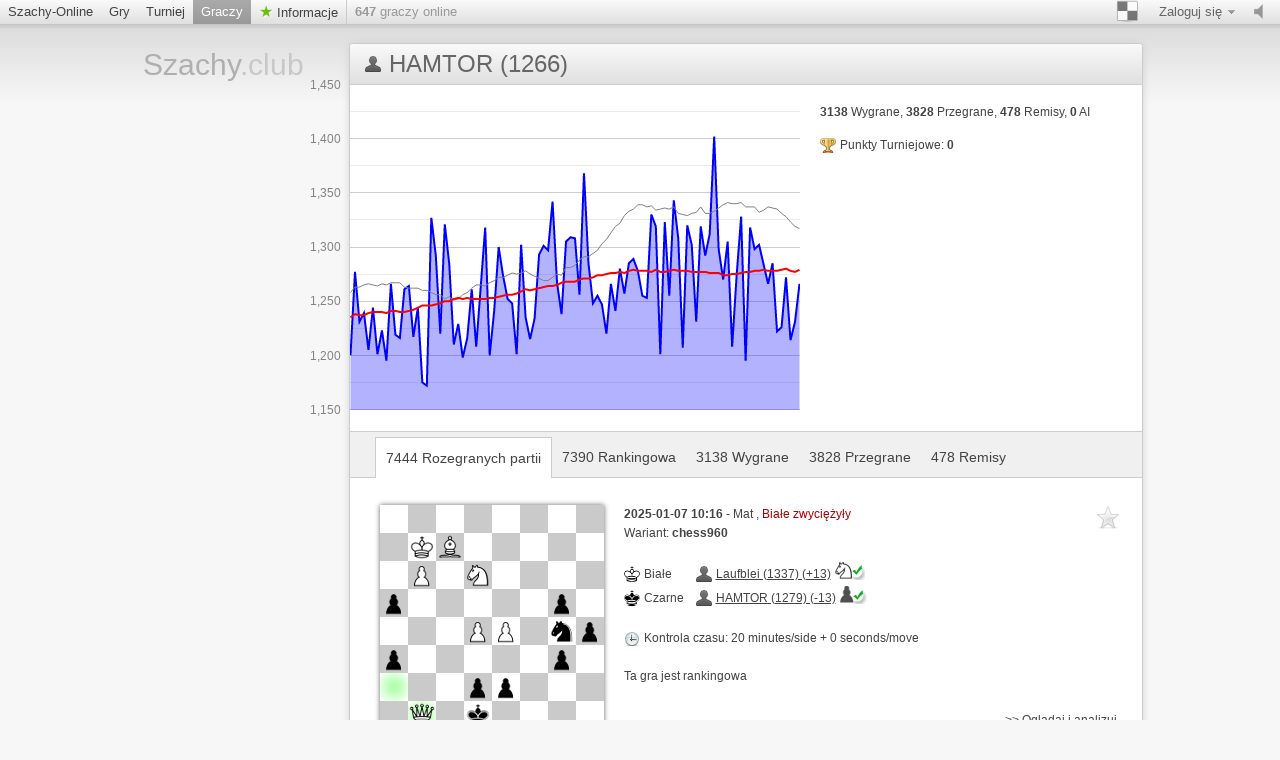

--- FILE ---
content_type: text/html; charset=utf-8
request_url: https://www.szachy.club/@/HAMTOR
body_size: 4691
content:





















	
  











<!doctype html>
<html lang="pl">
  <head>
  <meta charset="utf-8">
  
 
   
	     <title>Szachy.club HAMTOR : 


7444 Rozegranych partii

 - page 1 | Gra w szachy online</title>
		 <meta content="Ajedrez online gratis. HAMTOR : 


7444 Rozegranych partii

 - page 1." name="description">
	   
  	<meta name="google-site-verification" content="YSzd1iGGUcf3ZXJm6-kIvbroIp7X0urVk4yhuphwEFE" />
	<meta name="msvalidate.01" content="04BCDA79C4596520B8C86758392C0CB2" />
 
  
 <meta name="viewport" content="width=device-width, initial-scale=1">
    <link href="/assets/stylesheets/style.css?v=458" type="text/css" rel="stylesheet"/>
    
<link href="/assets/stylesheets/user-list.css?v=458" type="text/css" rel="stylesheet"/>
<link href="/assets/stylesheets/user-show.css?v=458" type="text/css" rel="stylesheet"/>




  
	
    <link rel="shortcut icon" href="/assets/images/favicon-32-white.png" type="image/x-icon" />
    
    <meta content="noindex, follow" name="robots">
    
		


   </head>
   
   <body class="brown light  class_user_site_show">
     <div id="top" class="clearfix">
       <a href="#/setting/sound" data-href="/setting/sound" title="Włącz/wyłącz dźwięk" id="sound_state" class="available ">
         <span></span>
       </a>
       
       
	   <a class="goto_nav blank_if_play  a_nav_play_class" href="/szachy-online">
         Szachy-Online
       </a>
	   
       
       
	    <a class="goto_nav blank_if_play  a_nav_game_class" href="/gry">
         Gry
       </a>
       
       
       
	    <a class="goto_nav blank_if_play  a_nav_tournament_class" href="/tournament">
         Turniej
       </a>
       
       
       
	    <a class="goto_nav blank_if_play  current a_nav_user_class" href="/gracze">
         Graczy
       </a>
       
       
       
	
      
       
       
	    <a class="info_meneu_a goto_nav blank_if_play " href="/info">
         Informacje
       </a>
       
       
       <div id="nb_connected_players" class="nb_connected_players">
         <strong>0</strong> graczy online
       </div>
       

<div class="auth">
  <div class="toggle toggle_auth">
    <span class="s16 ddown">Zaloguj się</span>
  </div>
  <div class="signin_form dropdown">
	<a href="/login" class="login_link">Zaloguj się</a>
    <a href="/darmo-zarejestruj">Zarejestruj za darmo</a>
  </div>
</div>

       <div class="themepicker bgpicker">
         <div class="theme_toggle toggle" title="Kolor"><span class="theme_demo ddown"></span></div>
         <div class="themes dropdown" data-href="/setting/theme">
           
           <div class="theme" data-theme="brown"><div class="inner">
               <div class="lcs black brown"></div>
               <div class="lcs white brown"></div>
           </div></div>
           
           <div class="theme" data-theme="blue"><div class="inner">
               <div class="lcs black blue"></div>
               <div class="lcs white blue"></div>
           </div></div>
           
           <div class="theme" data-theme="green"><div class="inner">
               <div class="lcs black green"></div>
               <div class="lcs white green"></div>
           </div></div>
           
           <div class="theme" data-theme="grey"><div class="inner">
               <div class="lcs black grey"></div>
               <div class="lcs white grey"></div>
           </div></div>
           
           <div class="theme" data-theme="wood"><div class="inner">
               <div class="lcs black wood"></div>
               <div class="lcs white wood"></div>
           </div></div>
           
           <div class="theme" data-theme="canvas"><div class="inner">
               <div class="lcs black canvas"></div>
               <div class="lcs white canvas"></div>
           </div></div>
           
         </div>
       </div>
	  
    
	    <div class="nav_setting_mobile" onclick='javascript:$( "a.goto_nav.blank_if_play.a_nav_game_class, a.goto_nav.blank_if_play.a_nav_tournament_class, a.goto_nav.blank_if_play.a_nav_user_class, a.info_meneu_a.goto_nav.blank_if_play, #top div.themepicker, #top div.auth" ).slideToggle();'></div>
	   
	    
	  
	   	 
	  
	   
     </div>
     
     <div class="content">
       <div class="header header_lang_pl">
	   
		  <a id="site_title" href="/">
             Szachy<span class="extension">.club</span>
           </a>
		
         
         
         
         
		 

       </div>
       <div id="lichess">
         
<div class="content_box no_padding user_show">
  <div class="content_box_top">
    
	
    <div class="icon status "></div>
	
    <h1 class="lichess_title">HAMTOR (1266)</h1>
    
    
  </div>
  <div class="clearfix">
    
    <div class="elo_history" title="Elo history" data-columns="[[&quot;string&quot;,&quot;Game&quot;],[&quot;number&quot;,&quot;Elo&quot;],[&quot;number&quot;,&quot;Opponent ELO&quot;],[&quot;number&quot;,&quot;Average&quot;]]" data-rows="[[&quot;08/01/23&quot;,1200,1258,1235],[&quot;20/01/23&quot;,1277,1263,1238],[&quot;24/01/23&quot;,1231,1263,1237],[&quot;28/01/23&quot;,1239,1265,1237],[&quot;01/02/23&quot;,1205,1266,1239],[&quot;05/02/23&quot;,1244,1265,1240],[&quot;11/02/23&quot;,1201,1264,1240],[&quot;14/02/23&quot;,1223,1266,1240],[&quot;20/02/23&quot;,1195,1265,1239],[&quot;27/02/23&quot;,1266,1267,1241],[&quot;04/03/23&quot;,1219,1267,1241],[&quot;08/03/23&quot;,1216,1267,1240],[&quot;14/03/23&quot;,1261,1263,1240],[&quot;19/03/23&quot;,1264,1262,1241],[&quot;24/03/23&quot;,1217,1262,1242],[&quot;28/03/23&quot;,1244,1262,1244],[&quot;03/04/23&quot;,1175,1260,1246],[&quot;08/04/23&quot;,1172,1260,1246],[&quot;12/04/23&quot;,1327,1258,1246],[&quot;17/04/23&quot;,1292,1256,1247],[&quot;24/04/23&quot;,1220,1256,1248],[&quot;02/05/23&quot;,1321,1252,1250],[&quot;07/05/23&quot;,1284,1254,1250],[&quot;13/05/23&quot;,1210,1251,1252],[&quot;22/05/23&quot;,1229,1252,1253],[&quot;27/05/23&quot;,1198,1256,1252],[&quot;02/06/23&quot;,1216,1258,1253],[&quot;08/06/23&quot;,1261,1262,1252],[&quot;12/06/23&quot;,1208,1265,1252],[&quot;17/06/23&quot;,1263,1265,1252],[&quot;20/06/23&quot;,1318,1264,1252],[&quot;26/06/23&quot;,1200,1267,1253],[&quot;30/06/23&quot;,1241,1269,1253],[&quot;04/07/23&quot;,1300,1272,1254],[&quot;10/07/23&quot;,1273,1272,1255],[&quot;18/07/23&quot;,1252,1274,1256],[&quot;23/07/23&quot;,1248,1276,1256],[&quot;30/07/23&quot;,1201,1275,1257],[&quot;10/08/23&quot;,1302,1276,1259],[&quot;18/08/23&quot;,1235,1278,1261],[&quot;22/08/23&quot;,1215,1275,1260],[&quot;26/08/23&quot;,1234,1273,1261],[&quot;31/08/23&quot;,1293,1271,1262],[&quot;05/09/23&quot;,1301,1269,1263],[&quot;09/09/23&quot;,1297,1269,1264],[&quot;16/09/23&quot;,1342,1272,1264],[&quot;03/10/23&quot;,1267,1275,1265],[&quot;15/10/23&quot;,1238,1274,1267],[&quot;20/10/23&quot;,1305,1281,1268],[&quot;29/10/23&quot;,1309,1281,1268],[&quot;10/11/23&quot;,1308,1283,1268],[&quot;13/11/23&quot;,1256,1288,1270],[&quot;19/11/23&quot;,1368,1291,1271],[&quot;28/11/23&quot;,1285,1291,1271],[&quot;05/12/23&quot;,1248,1294,1272],[&quot;11/12/23&quot;,1255,1297,1274],[&quot;18/12/23&quot;,1247,1303,1274],[&quot;26/12/23&quot;,1220,1307,1275],[&quot;29/12/23&quot;,1266,1313,1276],[&quot;02/01/24&quot;,1241,1319,1276],[&quot;07/01/24&quot;,1280,1322,1277],[&quot;13/01/24&quot;,1257,1329,1276],[&quot;20/01/24&quot;,1285,1333,1278],[&quot;27/01/24&quot;,1289,1335,1279],[&quot;30/01/24&quot;,1278,1339,1278],[&quot;03/02/24&quot;,1255,1339,1278],[&quot;05/02/24&quot;,1253,1337,1278],[&quot;11/02/24&quot;,1330,1338,1277],[&quot;19/02/24&quot;,1319,1334,1279],[&quot;03/03/24&quot;,1201,1335,1277],[&quot;10/03/24&quot;,1323,1336,1277],[&quot;16/03/24&quot;,1255,1335,1278],[&quot;21/03/24&quot;,1343,1337,1279],[&quot;24/03/24&quot;,1308,1331,1278],[&quot;01/04/24&quot;,1207,1330,1278],[&quot;16/04/24&quot;,1320,1329,1278],[&quot;20/04/24&quot;,1302,1331,1277],[&quot;26/04/24&quot;,1231,1332,1277],[&quot;06/05/24&quot;,1319,1337,1277],[&quot;13/05/24&quot;,1292,1331,1277],[&quot;20/05/24&quot;,1312,1331,1276],[&quot;28/05/24&quot;,1402,1333,1276],[&quot;01/06/24&quot;,1298,1336,1276],[&quot;10/06/24&quot;,1270,1339,1274],[&quot;24/06/24&quot;,1305,1341,1274],[&quot;19/07/24&quot;,1208,1340,1275],[&quot;30/07/24&quot;,1274,1340,1275],[&quot;29/08/24&quot;,1328,1341,1276],[&quot;13/09/24&quot;,1195,1337,1277],[&quot;19/09/24&quot;,1318,1337,1277],[&quot;08/10/24&quot;,1298,1337,1278],[&quot;15/10/24&quot;,1302,1332,1278],[&quot;17/10/24&quot;,1284,1334,1279],[&quot;04/11/24&quot;,1266,1337,1278],[&quot;15/11/24&quot;,1285,1336,1278],[&quot;20/11/24&quot;,1222,1335,1278],[&quot;28/11/24&quot;,1226,1331,1279],[&quot;13/12/24&quot;,1272,1328,1280],[&quot;18/12/24&quot;,1214,1323,1278],[&quot;30/12/24&quot;,1231,1319,1277],[&quot;07/01/25&quot;,1266,1317,1279]]">
      <span>Chart loading...</span>
    </div>
    
    <div class="user-infos">
      
      




      
      <div class="stats">
        <p class="numbers">
          <strong>3138</strong> Wygrane,
          <strong>3828</strong> Przegrane,
          <strong>478</strong> Remisy,
          <strong>0</strong> AI
        </p>
        <span class="tournament s16 tournament_points">
          Punkty Turniejowe: <strong>0</strong>
        </span>
		
		  
		
        <div class="teams">
          
        </div>
      </div>
    </div>
  </div>
  <div class="actions clearfix">
    






	
  </div>
  
  <div class="content_box_inter clearfix">
    
    <a class='active' href="/@/HAMTOR/all">
      


7444 Rozegranych partii


    </a>
    
    <a  href="/@/HAMTOR/rated">
      


7390 Rankingowa


    </a>
    
    <a  href="/@/HAMTOR/win">
      


3138 Wygrane


    </a>
    
    <a  href="/@/HAMTOR/loss">
      


3828 Przegrane


    </a>
    
    <a  href="/@/HAMTOR/draw">
      


478 Remisy


    </a>
    
  </div>
  <div class="games infinitescroll all_games">
   
    
    <div class="pager none"><a href="/@/HAMTOR/all?page=2">Next</a></div>
    
    


<div class="game_row paginated_element clearfix">
  
  
  <a href="/game/su2ltomw/black" title="Zobacz w pełnej wersji" class="mini_board parse_fen " data-live="" data-color="black" data-fen="4k1Q1/3pp3/1p5p/pn1PP3/1p5p/4N1P1/5BK1/8" data-lastmove="h7g8"></a>
  <div class="infos">
    

<span class="bookmark">

<span class="icon"></span>

</span>

    <b>
      
      2025-01-07 10:16
      
    </b>-
    
    Mat
    
    , <span class="loss">
      Białe zwyciężyły
    </span>
    
    
    
    <br />
    Wariant: <strong>chess960</strong>
    
    <br /><br />
    <table class="game_players">
      
      <tr>
        <td><span class="color s16 white">Białe</span></td>
        <td><a class="user_link offline" href="/@/Laufblei">Laufblei (1337) (+13)<img class='user_trust_icon user_springer_white' src='/assets/images/icons/protected-schachicons-springer-white.png' title='Klasyfikacja > 1300 i klasyfikowane partie  > 120' alt='Icon2' ></a></td>
      </tr>
      
      <tr>
        <td><span class="color s16 black">Czarne</span></td>
        <td><a class="user_link offline" href="/@/HAMTOR">HAMTOR (1279) (-13)<img class='user_trust_icon user_bauer_black' src='/assets/images/icons/protected-schachicons-bauer-black.png' title='Klasyfikacja > 1100 i klasyfikowane partie  > 100' alt='Icon1'></a></td>
      </tr>
      
    </table>
    <br />
    
    <span class="s16 clock">
      
      Kontrola czasu:
      
      20 minutes/side + 0 seconds/move
    </span>
    <br /><br />
    
    
    
    Ta gra jest rankingowa
    <br /><br />
    
    
    <a class="go_analyse" href="/analyse/su2ltomw/black">&gt;&gt; Oglądaj i analizuj</a>
    
  </div>
  
  
</div>

<div class="game_row paginated_element clearfix">
  
  
  <a href="/game/4ulst5uk/black" title="Zobacz w pełnej wersji" class="mini_board parse_fen " data-live="" data-color="black" data-fen="8/p1p4r/1p5k/n2p2Qp/4qP2/8/6PP/R4R1K" data-lastmove="f5g5"></a>
  <div class="infos">
    

<span class="bookmark">

<span class="icon"></span>

</span>

    <b>
      
      2025-01-07 10:05
      
    </b>-
    
    Mat
    
    , <span class="loss">
      Białe zwyciężyły
    </span>
    
    
    
    <br /><br />
    <table class="game_players">
      
      <tr>
        <td><span class="color s16 white">Białe</span></td>
        <td><a class="user_link offline" href="/@/Gogolino">Gogolino (1219) (+20)<img class='user_trust_icon user_bauer_white' src='/assets/images/icons/protected-schachicons-bauer-white.png' title='Klasyfikacja > 1100 i klasyfikowane partie  > 100' alt='Icon1'></a></td>
      </tr>
      
      <tr>
        <td><span class="color s16 black">Czarne</span></td>
        <td><a class="user_link offline" href="/@/HAMTOR">HAMTOR (1299) (-20)<img class='user_trust_icon user_bauer_black' src='/assets/images/icons/protected-schachicons-bauer-black.png' title='Klasyfikacja > 1100 i klasyfikowane partie  > 100' alt='Icon1'></a></td>
      </tr>
      
    </table>
    <br />
    
    <span class="s16 clock">
      
      Kontrola czasu:
      
      4 minutes/side + 3 seconds/move
    </span>
    <br /><br />
    
    
    
    Ta gra jest rankingowa
    <br /><br />
    
    
    <a class="go_analyse" href="/analyse/4ulst5uk/black">&gt;&gt; Oglądaj i analizuj</a>
    
  </div>
  
  
</div>

<div class="game_row paginated_element clearfix">
  
  
  <a href="/game/jy226nyz/black" title="Zobacz w pełnej wersji" class="mini_board parse_fen " data-live="" data-color="black" data-fen="8/8/2K5/8/4k3/8/8/8" data-lastmove="c5c6"></a>
  <div class="infos">
    

<span class="bookmark">

<span class="icon"></span>

</span>

    <b>
      
      2025-01-07 09:50
      
    </b>-
    
    Remis
    
    
    
    <br /><br />
    <table class="game_players">
      
      <tr>
        <td><span class="color s16 white">Białe</span></td>
        <td><a class="user_link offline" href="/@/Zenko1234">Zenko1234 (1406) (-5)<img class='user_trust_icon user_springer_white' src='/assets/images/icons/protected-schachicons-springer-white.png' title='Klasyfikacja > 1300 i klasyfikowane partie  > 120' alt='Icon2' ></a></td>
      </tr>
      
      <tr>
        <td><span class="color s16 black">Czarne</span></td>
        <td><a class="user_link offline" href="/@/HAMTOR">HAMTOR (1294) (+5)<img class='user_trust_icon user_bauer_black' src='/assets/images/icons/protected-schachicons-bauer-black.png' title='Klasyfikacja > 1100 i klasyfikowane partie  > 100' alt='Icon1'></a></td>
      </tr>
      
    </table>
    <br />
    
    <span class="s16 clock">
      
      Kontrola czasu:
      
      10 minutes/side + 0 seconds/move
    </span>
    <br /><br />
    
    
    
    Ta gra jest rankingowa
    <br /><br />
    
    
    <a class="go_analyse" href="/analyse/jy226nyz/black">&gt;&gt; Oglądaj i analizuj</a>
    
  </div>
  
  
</div>

<div class="game_row paginated_element clearfix">
  
  
  <a href="/game/q0vc85oa" title="Zobacz w pełnej wersji" class="mini_board parse_fen " data-live="" data-color="white" data-fen="3r2k1/4bppp/3p1p2/qp6/8/P3P3/2PQ1PPP/R4RK1" data-lastmove="a8a5"></a>
  <div class="infos">
    

<span class="bookmark">

<span class="icon"></span>

</span>

    <b>
      
      2025-01-07 09:46
      
    </b>-
    
    Czarne rezygnują
    
    , <span class="win">
      Białe zwyciężyły
    </span>
    
    
    
    <br /><br />
    <table class="game_players">
      
      <tr>
        <td><span class="color s16 black">Czarne</span></td>
        <td><a class="user_link offline" href="/@/Charly61">Charly61 (1132) (-9)<img class='user_trust_icon user_bauer_black' src='/assets/images/icons/protected-schachicons-bauer-black.png' title='Klasyfikacja > 1100 i klasyfikowane partie  > 100' alt='Icon1'></a></td>
      </tr>
      
      <tr>
        <td><span class="color s16 white">Białe</span></td>
        <td><a class="user_link offline" href="/@/HAMTOR">HAMTOR (1285) (+9)<img class='user_trust_icon user_bauer_white' src='/assets/images/icons/protected-schachicons-bauer-white.png' title='Klasyfikacja > 1100 i klasyfikowane partie  > 100' alt='Icon1'></a></td>
      </tr>
      
    </table>
    <br />
    
    <span class="s16 clock">
      
      Kontrola czasu:
      
      4 minutes/side + 3 seconds/move
    </span>
    <br /><br />
    
    
    
    Ta gra jest rankingowa
    <br /><br />
    
    
    <a class="go_analyse" href="/analyse/q0vc85oa">&gt;&gt; Oglądaj i analizuj</a>
    
  </div>
  
  
</div>

<div class="game_row paginated_element clearfix">
  
  
  <a href="/game/0tzo243n" title="Zobacz w pełnej wersji" class="mini_board parse_fen " data-live="" data-color="white" data-fen="4Q2Q/8/8/8/3k1PK1/8/8/8" data-lastmove="h7h8"></a>
  <div class="infos">
    

<span class="bookmark">

<span class="icon"></span>

</span>

    <b>
      
      2025-01-07 09:37
      
    </b>-
    
    Czarne rezygnują
    
    , <span class="win">
      Białe zwyciężyły
    </span>
    
    
    
    <br /><br />
    <table class="game_players">
      
      <tr>
        <td><span class="color s16 black">Czarne</span></td>
        <td><a class="user_link offline" href="/@/2040601">2040601 (1256) (-15)</a></td>
      </tr>
      
      <tr>
        <td><span class="color s16 white">Białe</span></td>
        <td><a class="user_link offline" href="/@/HAMTOR">HAMTOR (1270) (+15)<img class='user_trust_icon user_bauer_white' src='/assets/images/icons/protected-schachicons-bauer-white.png' title='Klasyfikacja > 1100 i klasyfikowane partie  > 100' alt='Icon1'></a></td>
      </tr>
      
    </table>
    <br />
    
    <span class="s16 clock">
      
      Kontrola czasu:
      
      2 minutes/side + 1 seconds/move
    </span>
    <br /><br />
    
    
    
    Ta gra jest rankingowa
    <br /><br />
    
    
    <a class="go_analyse" href="/analyse/0tzo243n">&gt;&gt; Oglądaj i analizuj</a>
    
  </div>
  
  
</div>

<div class="game_row paginated_element clearfix">
  
  
  <a href="/game/ci9b8x3n/black" title="Zobacz w pełnej wersji" class="mini_board parse_fen " data-live="" data-color="black" data-fen="8/1pkp4/p1p5/8/3P4/PP5R/1P6/1K6" data-lastmove="h5h3"></a>
  <div class="infos">
    

<span class="bookmark">

<span class="icon"></span>

</span>

    <b>
      
      2025-01-07 08:41
      
    </b>-
    
    Czas upłynął
    
    , <span class="loss">
      Białe zwyciężyły
    </span>
    
    
    
    <br />
    Wariant: <strong>chess960</strong>
    
    <br /><br />
    <table class="game_players">
      
      <tr>
        <td><span class="color s16 white">Białe</span></td>
        <td><a class="user_link offline" href="/@/JamBOOMerooS">JamBOOMerooS (1403) (+11)<img class='user_trust_icon user_springer_white' src='/assets/images/icons/protected-schachicons-springer-white.png' title='Klasyfikacja > 1300 i klasyfikowane partie  > 120' alt='Icon2' ></a></td>
      </tr>
      
      <tr>
        <td><span class="color s16 black">Czarne</span></td>
        <td><a class="user_link offline" href="/@/HAMTOR">HAMTOR (1281) (-11)<img class='user_trust_icon user_bauer_black' src='/assets/images/icons/protected-schachicons-bauer-black.png' title='Klasyfikacja > 1100 i klasyfikowane partie  > 100' alt='Icon1'></a></td>
      </tr>
      
    </table>
    <br />
    
    <span class="s16 clock">
      
      Kontrola czasu:
      
      3 minutes/side + 0 seconds/move
    </span>
    <br /><br />
    
    
    
    Ta gra jest rankingowa
    <br /><br />
    
    
    <a class="go_analyse" href="/analyse/ci9b8x3n/black">&gt;&gt; Oglądaj i analizuj</a>
    
  </div>
  
  
</div>

<div class="game_row paginated_element clearfix">
  
  
  <a href="/game/iuis09op" title="Zobacz w pełnej wersji" class="mini_board parse_fen " data-live="" data-color="white" data-fen="r4rk1/5ppp/1p2p3/p7/P3nN2/4P1PP/5q2/2RQ1KR1" data-lastmove="f3f2"></a>
  <div class="infos">
    

<span class="bookmark">

<span class="icon"></span>

</span>

    <b>
      
      2025-01-07 08:38
      
    </b>-
    
    Mat
    
    , <span class="loss">
      Czarne zwyciężyły
    </span>
    
    
    
    <br /><br />
    <table class="game_players">
      
      <tr>
        <td><span class="color s16 black">Czarne</span></td>
        <td><a class="user_link offline" href="/@/Ahnungslose">Ahnungslose (1328) (+15)<img class='user_trust_icon user_springer_black' src='/assets/images/icons/protected-schachicons-springer-black.png' title='Klasyfikacja > 1300 i klasyfikowane partie  > 120' alt='Icon2' ></a></td>
      </tr>
      
      <tr>
        <td><span class="color s16 white">Białe</span></td>
        <td><a class="user_link offline" href="/@/HAMTOR">HAMTOR (1296) (-15)<img class='user_trust_icon user_bauer_white' src='/assets/images/icons/protected-schachicons-bauer-white.png' title='Klasyfikacja > 1100 i klasyfikowane partie  > 100' alt='Icon1'></a></td>
      </tr>
      
    </table>
    <br />
    
    <span class="s16 clock">
      
      Kontrola czasu:
      
      2 minutes/side + 5 seconds/move
    </span>
    <br /><br />
    
    
    
    Ta gra jest rankingowa
    <br /><br />
    
    
    <a class="go_analyse" href="/analyse/iuis09op">&gt;&gt; Oglądaj i analizuj</a>
    
  </div>
  
  
</div>

<div class="game_row paginated_element clearfix">
  
  
  <a href="/game/6ouvf9ij/black" title="Zobacz w pełnej wersji" class="mini_board parse_fen " data-live="" data-color="black" data-fen="8/7p/3kp2r/2r5/3K1P1P/8/2p5/8" data-lastmove="h3h4"></a>
  <div class="infos">
    

<span class="bookmark">

<span class="icon"></span>

</span>

    <b>
      
      2025-01-03 19:20
      
    </b>-
    
    Białe rezygnują
    
    , <span class="win">
      Czarne zwyciężyły
    </span>
    
    
    
    <br /><br />
    <table class="game_players">
      
      <tr>
        <td><span class="color s16 white">Białe</span></td>
        <td><a class="user_link offline" href="/@/ATOALA1">ATOALA1 (1273) (-16)<img class='user_trust_icon user_bauer_white' src='/assets/images/icons/protected-schachicons-bauer-white.png' title='Klasyfikacja > 1100 i klasyfikowane partie  > 100' alt='Icon1'></a></td>
      </tr>
      
      <tr>
        <td><span class="color s16 black">Czarne</span></td>
        <td><a class="user_link offline" href="/@/HAMTOR">HAMTOR (1280) (+16)<img class='user_trust_icon user_bauer_black' src='/assets/images/icons/protected-schachicons-bauer-black.png' title='Klasyfikacja > 1100 i klasyfikowane partie  > 100' alt='Icon1'></a></td>
      </tr>
      
    </table>
    <br />
    
    <span class="s16 clock">
      
      Kontrola czasu:
      
      5 minutes/side + 0 seconds/move
    </span>
    <br /><br />
    
    
    
    Ta gra jest rankingowa
    <br /><br />
    
    
    <a class="go_analyse" href="/analyse/6ouvf9ij/black">&gt;&gt; Oglądaj i analizuj</a>
    
  </div>
  
  
</div>


	   
  </div>
  
</div>

       </div>
     </div>
     <div class="footer_wrap">
       <div class="footer">
         <div class="right">
           | <a href="/logo">Szachy Logo</a><br/>
         </div>
		 <a href="#" onclick="if (CCM!=null){CCM.openWidget();return false;}">Cookies settings</a> | <a href="/datenschutz">Polityka prywatności</a> | <a href="/impressum">Impressum</a>
         <br />
		 
         Ping: <span id="connection_lag">?</span>
       </div>
     </div>
	 <script src="/assets/javascripts/deps.min.js?v=458"></script>
     <script src="/assets/compiled/big.js?v=458"></script>
     
<script src="/assets/javascripts/vendor/jquery.infinitescroll.min.js?v=458"></script>
<script src="/assets/javascripts/user.js?v=458"></script>


<script src="/assets/javascripts/chart.js?v=458"></script>




		
       <script>
        $(document).ready(function(){
		 
		function check_CCM()
		{
		 //$.cookie.defaults = { path: '/',domain: document.domain.replace(/^\w+\.(.+)$/, '$1')};
		//alert('CCM Loaded');
		 
		
		 
		 
		 
		 
		}

		window.addEventListener ('ccm19WidgetLoaded', check_CCM, false);
	

			
	
		});//document ready
		</script>
		

		
       
	  

  
  <script src="https://consent.szachy.club/ccm19_pl/public/ccm19.js?apiKey=19ffb97c26f4c0290d0f97d4f3940957d8b439203ecc99b5&amp;domain=90a4f97&amp;lang=pl_PL" referrerpolicy="origin" async></script>
  
 
   </body>
 </html>





--- FILE ---
content_type: text/x-html-fragment; charset=utf-8
request_url: https://consent.szachy.club/ccm19_pl/public/widget?apiKey=19ffb97c26f4c0290d0f97d4f3940957d8b439203ecc99b5&domain=90a4f97&gen=2&theme=8177dec&lang=pl_PL&v=1766582350
body_size: 9351
content:
<div id="ccm-widget"
	 class="ccm-modal ccm-widget instapaper_ignore ccm--is-blocking ccm--alignment--center"
	 role="dialog" lang="pl-PL"	 aria-labelledby="ccm-widget--title"
	 hidden="" aria-modal="true"data-nosnippet="">
	<div class="ccm-modal-inner">
				<div class="ccm-modal--header">
									
								</div>
		<div class="ccm-modal--body">
						<div class="ccm-widget--text cover-scrollbar">
					<div class="ccm-inner-overflow" role="document" tabindex="0" aria-labelledby="ccm-widget--title">
						<div class="ccm-widget--title ccm--h1"
							 id="ccm-widget--title">Używamy ciasteczek i innych technologii.</div>
						<div class="ccm-widget--introduction">
							<div class="ccm--p">My oraz nasi partnerzy wykorzystujemy i przetwarzamy dane użytkowników w naszych serwisach internetowych. W tym celu stosujemy metody, które umożliwiają nam przechowywanie i odczytywanie informacji na urządzeniu użytkownika. Niektóre z tych metod są niezbędne z technicznego punktu widzenia, inne są wykorzystywane wyłącznie za zgodą użytkownika. Dotyczy to zarówno nas, jak i naszych partnerów, w tym tych, którzy są wspólnie z nami odpowiedzialni za przetwarzanie danych. Są one wykorzystywane do personalizacji ustawień witryny, generowania statystyk lub wyświetlania indywidualnych reklam. Obejmuje to przekazywanie danych do krajów spoza UE, w których mogą obowiązywać inne standardy ochrony danych.</div><div class="ccm--p">Kliknięcie przycisku <q>Ustawienia</q> daje możliwość wyrażenia zgody na poszczególne cele użytkowania i uzyskania dalszych informacji na temat procedur przetwarzania danych.</div><div class="ccm--p">Kliknięcie przycisku <q>Upadek</q> umożliwia korzystanie wyłącznie z technicznie niezbędnych procesów. Klikając na <q>Zaakceptuj</q>, użytkownik wyraża zgodę na przetwarzanie danych przechowywanych na jego urządzeniu końcowym, takich jak osobiste cechy identyfikacyjne lub adres IP, zgodnie z § 25 (1) TTDSG i art. 6 (1) lit. a RODO. Ponadto użytkownik wyraża zgodę na przetwarzanie swoich danych przez dostawców w USA, jeśli jest to stosowane, zgodnie z art. 49 ust. 1 RODO. W takim przypadku dane użytkownika mogą być dalej przetwarzane przez władze lokalne. Więcej informacji, w szczególności na temat czasu przechowywania plików cookie i prawa do cofnięcia zgody w dowolnym momencie ze skutkiem na przyszłość, można znaleźć w naszej polityce prywatności.															</div>
															<div class="ccm--p ccm-widget--tcf-disclosure">Klikając przycisk :akceptuj, zezwala się zewnętrznym dostawcom na gromadzenie i przetwarzanie następujących danych w systemie IAB TCF:
										<span title="Reklamy mogą być personalizowane w oparciu o Twój profil. Twoja aktywność w ramach serwisu może zostać wykorzystana do utworzenia lub ulepszenia Twojego profilu odnośnie do spersonalizowanych reklam i treści. Efektywność  reklam i treści może być mierzona. Raporty mogą być generowane w oparciu o aktywność Twoją i innych osób. Twoja aktywność w tym serwisie może pomóc w rozwoju i ulepszaniu produktów i usług.">Spersonalizowane reklamy i treści, pomiar reklam i treści,  badanie odbiorców i ulepszanie usług</span>, <span title="Pliki cookie, identyfikatory urządzeń lub podobne identyfikatory online (np. identyfikatory oparte na logowaniu, identyfikatory przypisywane losowo, identyfikatory sieciowe) w połączeniu z innymi informacjami (takimi jak rodzaj przeglądarki i informacje w niej zawarte, język, rozmiar ekranu, obsługiwane technologie itp.) mogą być przechowywane lub odczytywane na Twoim urządzeniu celem rozpoznania urządzenia za każdym razem, gdy następuje połączenie z aplikacją lub witryną internetową – w celach tutaj przedstawionych.">Przechowywanie informacji na urządzeniu lub dostęp do nich</span>. Użytkownik wyraża zgodę tylko w odniesieniu do bieżącej strony internetowej.																	</div>
													</div>
					</div>
				</div>
									<div class="ccm-widget--buttons" role="group">
				
																				<button type="button" class="button ccm--decline-cookies" data-ccm-reopen-text="Wycofać wszystko">Upadek</button>
																																<button type="button" data-ccm-modal="ccm-control-panel" aria-haspopup="dialog">Ustawienia</button>
																										<button type="button" class="button ccm--save-settings ccm--button-primary"
							data-full-consent="true">Zaakceptuj</button>
																	</div>
		</div>
		<div class="ccm-modal--footer" role="group">
			<div class="ccm-link-container">
				<a href="https://www.szachy.club/impressum"  				   >Drukuj</a>
				<a href="https://www.szachy.club/datenschutz"  				   >Polityka prywatności</a>
																<a href="javascript:" data-ccm-modal="ccm-details" data-jump-to="ccm-details--content--tcf-gvl" role="button" aria-haspopup="dialog">
					Dostawca zewnętrzny
				</a>
							</div>
					</div>
	</div>
</div>




<div id="ccm-control-panel" class="ccm-modal ccm--is-blocking ccm-control-panel" aria-modal="true"
	 role="dialog" lang="pl-PL"	 hidden="" aria-labelledby="ccm-control-panel--title" data-nosnippet="">
	<div class="ccm-modal-inner">
		<div class="ccm-modal--header">
			<div class="ccm-modal--title ccm--h1" id="ccm-control-panel--title">Proszę wybrać wytyczne, które mają być zatwierdzone</div>
						<div class="ccm-modal--subline">
				<div class="ccm--p">Wszystkie cele i dostawcy, dla których lub przez których dane osobowe są przetwarzane na naszej stronie internetowej, są wymienione tutaj. Niektórzy dostawcy mogą przetwarzać dane użytkownika na podstawie uzasadnionego interesu. W takim przypadku użytkownik ma prawo sprzeciwić się przetwarzaniu, dezaktywując przyciski &quot;Uzasadniony interes&quot;.</div>
				<div class="ccm--p">Zgoda użytkownika będzie przechowywana przez Cookie przez okres do 390 dni.</div>

			</div>
					</div>
		<div class="ccm-modal--body">
							<div class="ccm--action-buttons" role="group">
											<button type="button" class="button ccm--decline-cookies ccm--small ccm--reopen-only">
							Wycofać wszystko
						</button>
						<div class="ccm--spacer-1"></div>
										<button type="button" data-ccm-action="enableEverything" class="ccm--small ccm--button-primary">
						Check all
					</button>
					<button type="button" data-ccm-action="disableEverything" class="ccm--small">
						Uncheck all
					</button>
				</div>
			
			<div class="ccm-control-panel--purposes" role="list">
															<div class="ccm-control-panel--purpose" role="listitem" aria-labelledby="ccm-control-panel--name--tcf-p-1">
															<input type="checkbox" id="ccm-control-panel--tcf-switch--p-1"
									   class="ccm-checkbox-type--switch ccm-checkbox-align--right"
									   data-switch-group="tcf-p--1"
									   data-switch-group-parent="tcf-p-collection-1"
									   data-consent-state-category="tcfPurposes"
									   value="1"
								>
								<label for="ccm-control-panel--tcf-switch--p-1"
									   data-l10n-active="Aktywny" data-l10n-inactive="Nieaktywny"
									   data-l10n-partial="Częściowy">
									<span>
										<span id="ccm-control-panel--name--tcf-p-1">Przechowywanie informacji na urządzeniu lub dostęp do nich</span>
										(158)
									</span>
																	</label>
														<button type="button" class="ccm-info-button" data-ccm-modal="ccm-details" aria-haspopup="dialog"
									data-jump-to="ccm-details--tcf-p-1" title="Szczegóły dla „Przechowywanie informacji na urządzeniu lub dostęp do nich”">?</button>

							<div class="ccm-control-panel--purpose--description-description ccm--tree-node">
								Pliki cookie, identyfikatory urządzeń lub podobne identyfikatory online (np. identyfikatory oparte na logowaniu, identyfikatory przypisywane losowo, identyfikatory sieciowe) w połączeniu z innymi informacjami (takimi jak rodzaj przeglądarki i informacje w niej zawarte, język, rozmiar ekranu, obsługiwane technologie itp.) mogą być przechowywane lub odczytywane na Twoim urządzeniu celem rozpoznania urządzenia za każdym razem, gdy następuje połączenie z aplikacją lub witryną internetową – w celach tutaj przedstawionych.
								<button type="button" class="ccm--tree-node-toggle" title="Dodatkowe informacje"></button>
								<div class="ccm-control-panel--purpose--description ccm--collapsable" aria-hidden="true">
																												<div>Przykłady:</div>
										<ul class="ccm--tcf-illustrations">												<li>Większość celów, o których mowa w niniejszym powiadomieniu, wiąże się z przechowywaniem lub uzyskiwaniem dostępu do informacji z Twojego urządzenia użytkownika, gdy korzystasz z aplikacji lub odwiedzasz witrynę internetową. Na przykład dostawca lub wydawca mogą umieścić pliki cookie na Twoim urządzeniu, gdy po raz pierwszy odwiedzasz witrynę internetową. Chodzi o możliwość rozpoznania urządzenia podczas kolejnych wizyt (w ramach każdorazowego dostępu do określonych plików cookie).</li>
											</ul>
																		<div class="ccm-control-panel--purpose--description-legaldescription"></div>
								</div>
							</div>

													</div>
											<div class="ccm-control-panel--purpose" role="listitem" aria-labelledby="ccm-control-panel--name--tcf-p-2">
															<input type="checkbox" id="ccm-control-panel--tcf-switch--p-2"
									   class="ccm-checkbox-type--switch ccm-checkbox-align--right"
									   data-switch-group="tcf-p--2"
									   data-switch-group-parent="tcf-p-collection-2"
									   data-consent-state-category="tcfPurposes"
									   value="2"
								>
								<label for="ccm-control-panel--tcf-switch--p-2"
									   data-l10n-active="Aktywny" data-l10n-inactive="Nieaktywny"
									   data-l10n-partial="Częściowy">
									<span>
										<span id="ccm-control-panel--name--tcf-p-2">Wykorzystywanie ograniczonych danych do wyboru reklam</span>
										(160)
									</span>
																	</label>
														<button type="button" class="ccm-info-button" data-ccm-modal="ccm-details" aria-haspopup="dialog"
									data-jump-to="ccm-details--tcf-p-2" title="Szczegóły dla „Wykorzystywanie ograniczonych danych do wyboru reklam”">?</button>

							<div class="ccm-control-panel--purpose--description-description ccm--tree-node">
								Reklamy prezentowane Tobie w serwisie mogą opierać się na ograniczonych danych takich jak witryna internetowa lub aplikacja, z których korzystasz, Twoja nieprecyzyjna lokalizacja, rodzaj urządzenia albo treści przeglądane przez Ciebie (na przykład w celu ograniczenia liczby wyświetleń danej reklamy).
								<button type="button" class="ccm--tree-node-toggle" title="Dodatkowe informacje"></button>
								<div class="ccm-control-panel--purpose--description ccm--collapsable" aria-hidden="true">
																												<div>Przykłady:</div>
										<ul class="ccm--tcf-illustrations">												<li>Producent samochodów chce promować swoje pojazdy elektryczne wśród świadomych ekologicznie użytkowników żyjących w mieście, po godzinach pracy. Reklama wyświetla się na stronie z powiązaną treścią (np. w związku z artykułem na temat działań dotyczacych zmian klimatycznych) po godzinie 18:30. Jest widoczna dla użytkowników, których nieprecyzyjna lokalizacja wskazuje na to, że znajdują się w strefie miejskiej.</li>
																							<li>Duży producent akwareli chce przeprowadzić kampanię reklamową online dotyczącą najnowszej gamy oferowanego asortymentu. Zależy mu na dywersyfikacji odbiorców i chce dotrzeć do jak największej liczby amatorów malarstwa i profesjonalnych artystów. Wolałby, aby reklama nie pojawiała się obok niedopasowanych treści, na przykład przy artykule dotyczacym tego, jak pomalowac dom. Wykrywana jest liczba wyświetleń reklamy. Podlega ona ograniczeniom, tak aby użytkownik nie oglądał jej zbyt często.</li>
											</ul>
																		<div class="ccm-control-panel--purpose--description-legaldescription"></div>
								</div>
							</div>

													</div>
											<div class="ccm-control-panel--purpose" role="listitem" aria-labelledby="ccm-control-panel--name--tcf-p-3">
															<input type="checkbox" id="ccm-control-panel--tcf-switch--p-3"
									   class="ccm-checkbox-type--switch ccm-checkbox-align--right"
									   data-switch-group="tcf-p--3"
									   data-switch-group-parent="tcf-p-collection-3"
									   data-consent-state-category="tcfPurposes"
									   value="3"
								>
								<label for="ccm-control-panel--tcf-switch--p-3"
									   data-l10n-active="Aktywny" data-l10n-inactive="Nieaktywny"
									   data-l10n-partial="Częściowy">
									<span>
										<span id="ccm-control-panel--name--tcf-p-3">Tworzenie profili w celu spersonalizowanych reklam</span>
										(127)
									</span>
																	</label>
														<button type="button" class="ccm-info-button" data-ccm-modal="ccm-details" aria-haspopup="dialog"
									data-jump-to="ccm-details--tcf-p-3" title="Szczegóły dla „Tworzenie profili w celu spersonalizowanych reklam”">?</button>

							<div class="ccm-control-panel--purpose--description-description ccm--tree-node">
								Informacje na temat Twojej aktywności w serwisie (np. przesyłane formularze, przeglądane treści) mogą być przechowywane i łączone z innymi informacjami dotyczącymi Ciebie (na przykład informacjami o Twojej poprzedniej aktywności w serwisie, innych witrynach internetowych lub aplikacjach) lub podobnych osób. Informacje te wykorzystuje się następnie do tworzenia lub ulepszania profilu odnoszącego się do Ciebie (który to profil może na przykład obejmować Twoje zainteresowania i cechy osobiste). Twój profil może być wykorzystywany (również później) do pokazywania reklam, które wydają się bardziej odpowiednie, biorąc pod uwagę Twoje możliwe zainteresowania.
								<button type="button" class="ccm--tree-node-toggle" title="Dodatkowe informacje"></button>
								<div class="ccm-control-panel--purpose--description ccm--collapsable" aria-hidden="true">
																												<div>Przykłady:</div>
										<ul class="ccm--tcf-illustrations">												<li>Jeśli przeczytałeś kilka artykułów o najlepszych akcesoriach rowerowych do kupienia, to informacja ta może zostać wykorzystana do stworzenia profilu o Tobie odnośnie do faktu, iż interesują Cię akcesoria rowerowe. Takiego profilu można użyć lub poprawić go później, w tej samej lub w innej witrynie bądź w aplikacji. Wszystko po to, żeby pokazać Ci reklamę konkretnej marki akcesoriów rowerowych. Jeśli spojrzysz również na konfigurator wyposażenia pojazdu  w witrynie producenta samochodów luksusowych, informacja ta może zostać powiązania z tym, że interesujesz się rowerami. Rzecz w tym, aby udoskonalić Twój profil  w oparciu o założenie, że interesujesz się luksusowym sprzętem rowerowy.</li>
																							<li>Firma odzieżowa chce wypromować nową linię ubrań dziecięcych najwyższej klasy. Nawiązuje kontakt z agencją, która obsługuje sieć sklepów odwiedzanych przez zamożnych klientów (np. eleganckich supermarketów). Firma odzieżowa prosi agencję o utworzenie profili młodych rodziców lub par, które prawdopodobnie są zamożne i mają od niedawna dzieci. Profile te mają być później wykorzystane do wyświetlania odpowiednich reklam w aplikacjach partnerów przeznaczonych dla młodych par.</li>
											</ul>
																		<div class="ccm-control-panel--purpose--description-legaldescription"></div>
								</div>
							</div>

													</div>
											<div class="ccm-control-panel--purpose" role="listitem" aria-labelledby="ccm-control-panel--name--tcf-p-4">
															<input type="checkbox" id="ccm-control-panel--tcf-switch--p-4"
									   class="ccm-checkbox-type--switch ccm-checkbox-align--right"
									   data-switch-group="tcf-p--4"
									   data-switch-group-parent="tcf-p-collection-4"
									   data-consent-state-category="tcfPurposes"
									   value="4"
								>
								<label for="ccm-control-panel--tcf-switch--p-4"
									   data-l10n-active="Aktywny" data-l10n-inactive="Nieaktywny"
									   data-l10n-partial="Częściowy">
									<span>
										<span id="ccm-control-panel--name--tcf-p-4">Wykorzystanie profili do wyboru spersonalizowanych reklam</span>
										(127)
									</span>
																	</label>
														<button type="button" class="ccm-info-button" data-ccm-modal="ccm-details" aria-haspopup="dialog"
									data-jump-to="ccm-details--tcf-p-4" title="Szczegóły dla „Wykorzystanie profili do wyboru spersonalizowanych reklam”">?</button>

							<div class="ccm-control-panel--purpose--description-description ccm--tree-node">
								Reklamy, ktore są Ci prezentowane w tym serwisie mogą być oparta na Twoich profilach reklamowych, które mogą odzwierciedlać Twoją aktywność w serwisie, innych witrynach internetowych lub aplikacjach (np. przesyłane formularze, przeglądane treści), możliwe zainteresowania i cechy osobiste.
								<button type="button" class="ccm--tree-node-toggle" title="Dodatkowe informacje"></button>
								<div class="ccm-control-panel--purpose--description ccm--collapsable" aria-hidden="true">
																												<div>Przykłady:</div>
										<ul class="ccm--tcf-illustrations">												<li>Sklep internetowy chce reklamować ograniczoną czasowo wyprzedaż butów do biegania. Sklep pragnie kierować reklamy do użytkowników, którzy wcześniej oglądali buty do biegania w aplikacji mobilnej. Technologie śledzące mogą być wykorzystywane do rozpoznawania, czy użytkownik wcześniej korzystał z aplikacji mobilnej do przeglądania butów do biegania. Chodzi o pokazanie odpowiednich reklam w aplikacji./ po to aby wyswietlic tobie odpowiednie technologie</li>
																							<li>Profil utworzony z myślą o spersonalizowanej reklamie w odniesieniu do osoby, która szuka akcesoriów rowerowych w witrynie internetowej, może zostać wykorzystany do wyświetlania odpowiedniej reklamy takich akcesoriów w aplikacji mobilnej innej organizacji.</li>
											</ul>
																		<div class="ccm-control-panel--purpose--description-legaldescription"></div>
								</div>
							</div>

													</div>
											<div class="ccm-control-panel--purpose" role="listitem" aria-labelledby="ccm-control-panel--name--tcf-p-5">
															<input type="checkbox" id="ccm-control-panel--tcf-switch--p-5"
									   class="ccm-checkbox-type--switch ccm-checkbox-align--right"
									   data-switch-group="tcf-p--5"
									   data-switch-group-parent="tcf-p-collection-5"
									   data-consent-state-category="tcfPurposes"
									   value="5"
								>
								<label for="ccm-control-panel--tcf-switch--p-5"
									   data-l10n-active="Aktywny" data-l10n-inactive="Nieaktywny"
									   data-l10n-partial="Częściowy">
									<span>
										<span id="ccm-control-panel--name--tcf-p-5">Tworzenie profili w celu personalizacji treści</span>
										(43)
									</span>
																	</label>
														<button type="button" class="ccm-info-button" data-ccm-modal="ccm-details" aria-haspopup="dialog"
									data-jump-to="ccm-details--tcf-p-5" title="Szczegóły dla „Tworzenie profili w celu personalizacji treści”">?</button>

							<div class="ccm-control-panel--purpose--description-description ccm--tree-node">
								Informacje na temat Twojej aktywności w serwisie (np. przesyłane formularze, przeglądane treści niezwiązane z reklamami) mogą być przechowywane i łączone z innymi informacjami dotyczącymi Ciebie (na przykład informacjami o Twojej poprzedniej aktywności w usłudze, innych witrynach internetowych lub aplikacjach) lub podobnych osób. Informacje te wykorzystuje się następnie do tworzenia lub ulepszania Twojego profilu (który to profil może obejmować możliwe zainteresowania i cechy osobiste). Twój profil może być wykorzystywany (również później) do prezentowania treści, które wydają się bardziej odpowiednie w oparciu o Twoje ewentualne zainteresowania, na przykład poprzez dostosowanie kolejności wyświetlania treści, aby jeszcze łatwiej było Ci znaleźć treści odpowiadające Twoim zainteresowaniom.
								<button type="button" class="ccm--tree-node-toggle" title="Dodatkowe informacje"></button>
								<div class="ccm-control-panel--purpose--description ccm--collapsable" aria-hidden="true">
																												<div>Przykłady:</div>
										<ul class="ccm--tcf-illustrations">												<li>Przeczytałeś kilka artykułów na platformie mediów społecznościowych o tym, jak zbudować domek na drzewie. Informacje te mogą zostać dodane do Twojego profilu, aby oznaczyć Twoje zainteresowanie treściami związanymi z aktywnością na świeżym powietrzu oraz przewodnikami dla samouków (chodzi o umożliwienie personalizacji treści, tak aby na przykład w przyszłości wyświetlało Ci się więcej postów na blogach i artykułów na temat domków na drzewach czy drewnianych chatek w lesie).</li>
																							<li>Obejrzałeś trzy filmy na temat eksploracji przestrzeni kosmicznej w różnych aplikacjach telewizyjnych. Niezależna platforma informacyjna, z którą nie miałeś jeszcze do czynienia, tworzy profil oparty na dotychczasowych treściach przeglądanych przez Ciebie. Oznacza zatem eksplorację przestrzeni kosmicznej jako temat, który może Ci się wydać nteresujący w innych materiałach wideo.</li>
											</ul>
																		<div class="ccm-control-panel--purpose--description-legaldescription"></div>
								</div>
							</div>

													</div>
											<div class="ccm-control-panel--purpose" role="listitem" aria-labelledby="ccm-control-panel--name--tcf-p-6">
															<input type="checkbox" id="ccm-control-panel--tcf-switch--p-6"
									   class="ccm-checkbox-type--switch ccm-checkbox-align--right"
									   data-switch-group="tcf-p--6"
									   data-switch-group-parent="tcf-p-collection-6"
									   data-consent-state-category="tcfPurposes"
									   value="6"
								>
								<label for="ccm-control-panel--tcf-switch--p-6"
									   data-l10n-active="Aktywny" data-l10n-inactive="Nieaktywny"
									   data-l10n-partial="Częściowy">
									<span>
										<span id="ccm-control-panel--name--tcf-p-6">Wykorzystywanie profili w celu doboru spersonalizowanych treści</span>
										(38)
									</span>
																	</label>
														<button type="button" class="ccm-info-button" data-ccm-modal="ccm-details" aria-haspopup="dialog"
									data-jump-to="ccm-details--tcf-p-6" title="Szczegóły dla „Wykorzystywanie profili w celu doboru spersonalizowanych treści”">?</button>

							<div class="ccm-control-panel--purpose--description-description ccm--tree-node">
								Treści prezentowane w serwisie mogą być oparte na Twoich profilach spersonalizowanej treści, które mogą odzwierciedlać Twoją aktywność w tym lub innym serwisie (bierze się pod uwagę przesyłane formularze, przeglądane treści itd.), możliwe zainteresowania i aspekty osobiste. Informacje te mogą zostać wykorzystane na przykład do dostosowania kolejności wyświetlania treści, aby jeszcze bardziej ułatwić Ci przeglądanie właściwych (niereklamowych) treści odpowiadających Twoim zainteresowaniom.
								<button type="button" class="ccm--tree-node-toggle" title="Dodatkowe informacje"></button>
								<div class="ccm-control-panel--purpose--description ccm--collapsable" aria-hidden="true">
																												<div>Przykłady:</div>
										<ul class="ccm--tcf-illustrations">												<li>Czytasz artykuły na temat wegetarianizmu na pewnej platformie mediów społecznościowych. Następnie zaczynasz korzystać z aplikacji kulinarnej niezależnej firmy. Profil utworzony na Twój temat na platformie mediów społecznościowych będzie wykorzystywany do prezentowania Ci przepisów wegetariańskich na ekranie powitalnym aplikacji kulinarnej.</li>
																							<li>Obejrzałeś trzy filmy o wioślarstwie w różnych witrynach internetowych. Niezależna platforma udostępniająca materiały wideo zarekomenduje Ci  pięć innych filmów na temat wioślarstwa, które mogą Cię zainteresować podczas korzystania z aplikacji telewizyjnej – w oparciu o profil utworzony na Twój temat po odwiedzeniu przez Ciebie wspomnianych wcześniej witryn internetowych w celu obejrzenia filmów online.</li>
											</ul>
																		<div class="ccm-control-panel--purpose--description-legaldescription"></div>
								</div>
							</div>

													</div>
											<div class="ccm-control-panel--purpose" role="listitem" aria-labelledby="ccm-control-panel--name--tcf-p-7">
															<input type="checkbox" id="ccm-control-panel--tcf-switch--p-7"
									   class="ccm-checkbox-type--switch ccm-checkbox-align--right"
									   data-switch-group="tcf-p--7"
									   data-switch-group-parent="tcf-p-collection-7"
									   data-consent-state-category="tcfPurposes"
									   value="7"
								>
								<label for="ccm-control-panel--tcf-switch--p-7"
									   data-l10n-active="Aktywny" data-l10n-inactive="Nieaktywny"
									   data-l10n-partial="Częściowy">
									<span>
										<span id="ccm-control-panel--name--tcf-p-7">Pomiar efektywności reklam</span>
										(169)
									</span>
																	</label>
														<button type="button" class="ccm-info-button" data-ccm-modal="ccm-details" aria-haspopup="dialog"
									data-jump-to="ccm-details--tcf-p-7" title="Szczegóły dla „Pomiar efektywności reklam”">?</button>

							<div class="ccm-control-panel--purpose--description-description ccm--tree-node">
								Informacje dotyczące tego, które reklamy są Ci pokazywane, jak również tego, jak na nie reagujesz, mogą pomóc określić, na ile dobrze zadziałała dana reklama na Ciebie lub inne osoby i czy cele reklamy zostały osiągnięte. Na przykład czy w ogóle widziałeś reklamę, czy ją na nią kliknąłeś, czy skłoniła to Ciebie do zakupu produktu lub odwiedzenia witryny internetowej itp. Jest to bardzo pomocne w zrozumieniu  znaczenia kampanii reklamowych.
								<button type="button" class="ccm--tree-node-toggle" title="Dodatkowe informacje"></button>
								<div class="ccm-control-panel--purpose--description ccm--collapsable" aria-hidden="true">
																												<div>Przykłady:</div>
										<ul class="ccm--tcf-illustrations">												<li>Kliknąłeś reklamę dotyczącą rabatów Black Friday oferowanych przez sklep internetowy na witrynie internetowej wydawcy i dokonałeś zakupu produktu. Twoje kliknięcie zostanie powiązane z tym zakupem. Dokonany zostanie pomiar Twojej interakcji celem sprawdzenia, ile kliknięć reklamy doprowadziło do zakupu.</li>
																							<li>Jesteś jedną z niewielu osób, które kliknęły reklamę dotyczącą zniżki z okazji „międzynarodowego dnia uznania”, oferowanej przez sklep internetowy z prezentami w aplikacji wydawcy. Wydawca chce uzyskać odpowiednie raporty, aby dowiedzieć się, jak często Ty lub inni użytkownicy oglądali konkretne reklamy w aplikacji, a w szczególności tę dotyczącą „międzynarodowego dnia uznania”. Rzecz w tym, aby pomóc wydawcy i jego partnerom (np. agencjom) w optymalizacji lokowania reklam.</li>
											</ul>
																		<div class="ccm-control-panel--purpose--description-legaldescription"></div>
								</div>
							</div>

													</div>
											<div class="ccm-control-panel--purpose" role="listitem" aria-labelledby="ccm-control-panel--name--tcf-p-8">
															<input type="checkbox" id="ccm-control-panel--tcf-switch--p-8"
									   class="ccm-checkbox-type--switch ccm-checkbox-align--right"
									   data-switch-group="tcf-p--8"
									   data-switch-group-parent="tcf-p-collection-8"
									   data-consent-state-category="tcfPurposes"
									   value="8"
								>
								<label for="ccm-control-panel--tcf-switch--p-8"
									   data-l10n-active="Aktywny" data-l10n-inactive="Nieaktywny"
									   data-l10n-partial="Częściowy">
									<span>
										<span id="ccm-control-panel--name--tcf-p-8">Pomiar efektywności treści</span>
										(81)
									</span>
																	</label>
														<button type="button" class="ccm-info-button" data-ccm-modal="ccm-details" aria-haspopup="dialog"
									data-jump-to="ccm-details--tcf-p-8" title="Szczegóły dla „Pomiar efektywności treści”">?</button>

							<div class="ccm-control-panel--purpose--description-description ccm--tree-node">
								Informacje dotyczące prezentowanych Ci treści oraz Twoje reakcje na nie mogą zostać wykorzystane do określenia, czy (niereklamowe) treści dotarły – na przykład – do zamierzonych odbiorców i czy odpowiadały Twoim zainteresowaniom. Pozwalają się dowiedzieć, czy przeczytałeś artykuł, obejrzałeś film, słuchałeś podcastu lub sprawdziłeś opis produktu, ile czasu spędziłeś, korzystając z serwisu, jakie witryny internetowe odwiedziłeś itp. Pomaga to poznać znaczenie (niereklamowych) pokazywanych Tobie treści.
								<button type="button" class="ccm--tree-node-toggle" title="Dodatkowe informacje"></button>
								<div class="ccm-control-panel--purpose--description ccm--collapsable" aria-hidden="true">
																												<div>Przykłady:</div>
										<ul class="ccm--tcf-illustrations">												<li>Przeczytałeś wpis na blogu o pieszej turystyce w aplikacji mobilnej wydawcy, po czym skorzystałeś z linku do polecanego i powiązanego postu. Twoja reakcja zostanie zarejestrowana, gdyż pozwala sądzić, że początkowy post dotyczący pieszych wędrówek był przydatny i udało się zainteresować Cię powiązanym postem. Odpowiednie wskaźniki zostaną zmierzone, aby dowiedzieć się, czy w przyszłości tworzyć więcej postów na temat pieszych wędrówek i gdzie je umieszczać na ekranie głównym aplikacji mobilnej.</li>
																							<li>Został Ci zaprezentowany materiał wideo o trendach modowych, ale przestałeś go oglądać po 30 sekundach. Ta informacja pozwala określić prawidłową długości przyszłych filmów o trendach modowych.</li>
											</ul>
																		<div class="ccm-control-panel--purpose--description-legaldescription"></div>
								</div>
							</div>

													</div>
											<div class="ccm-control-panel--purpose" role="listitem" aria-labelledby="ccm-control-panel--name--tcf-p-9">
															<input type="checkbox" id="ccm-control-panel--tcf-switch--p-9"
									   class="ccm-checkbox-type--switch ccm-checkbox-align--right"
									   data-switch-group="tcf-p--9"
									   data-switch-group-parent="tcf-p-collection-9"
									   data-consent-state-category="tcfPurposes"
									   value="9"
								>
								<label for="ccm-control-panel--tcf-switch--p-9"
									   data-l10n-active="Aktywny" data-l10n-inactive="Nieaktywny"
									   data-l10n-partial="Częściowy">
									<span>
										<span id="ccm-control-panel--name--tcf-p-9">Rozumienie odbiorców dzięki statystyce lub kombinacji danych z różnych źródeł</span>
										(114)
									</span>
																	</label>
														<button type="button" class="ccm-info-button" data-ccm-modal="ccm-details" aria-haspopup="dialog"
									data-jump-to="ccm-details--tcf-p-9" title="Szczegóły dla „Rozumienie odbiorców dzięki statystyce lub kombinacji danych z różnych źródeł”">?</button>

							<div class="ccm-control-panel--purpose--description-description ccm--tree-node">
								Można generować raporty na podstawie kombinacji zestawów danych (takich jak profile użytkowników, statystyki, badania rynku, dane analityczne) dotyczących reakcji użytkowników na treści reklamowe lub niereklamowe. Chodzi o identyfikację wspólnych cech (na przykład określenie, którzy odbiorcy docelowi są bardziej otwarci na kampanię reklamową lub treści danego typu).
								<button type="button" class="ccm--tree-node-toggle" title="Dodatkowe informacje"></button>
								<div class="ccm-control-panel--purpose--description ccm--collapsable" aria-hidden="true">
																												<div>Przykłady:</div>
										<ul class="ccm--tcf-illustrations">												<li>Właściciel księgarni internetowej chce, aby raporty handlowe pokazywały odsetek odwiedzających, którzy odwiedzili witrynę i opuścili ją, nic nie kupiwszy, osób, które odwiedziły witrynę i kupiły ostatnią autobiografię celebryty miesiąca, jak również średni wiek i rozkład dystrybucji poszczególnych kategorii wśród kobiet i mężczyzn. Dane związane z nawigacją przez Ciebie po witrynie i Twoimi cechami osobistymi są następnie wykorzystywane i łączone z innymi odpowiednimi informacjami w celu wygenerowania wspomnianych statystyk.</li>
																							<li>Reklamodawca chce lepiej poznać preferencje odbiorców, którzy wchodzą w interakcje z jego reklamami. Zleca więc instytutowi badawczemu porównanie cech charakterystycznych użytkowników, którzy zareagowali na reklamę z typowymi atrybutami użytkowników podobnych platform na różnych urządzeniach. Wypracowane porównanie uświadamia reklamodawcy, że odbiorcy jego reklam uzyskują do nich dostęp głównie za pośrednictwem urządzeń mobilnych i są to zwykle osoby w wieku od 45 do 60 lat.</li>
											</ul>
																		<div class="ccm-control-panel--purpose--description-legaldescription"></div>
								</div>
							</div>

													</div>
											<div class="ccm-control-panel--purpose" role="listitem" aria-labelledby="ccm-control-panel--name--tcf-p-10">
															<input type="checkbox" id="ccm-control-panel--tcf-switch--p-10"
									   class="ccm-checkbox-type--switch ccm-checkbox-align--right"
									   data-switch-group="tcf-p--10"
									   data-switch-group-parent="tcf-p-collection-10"
									   data-consent-state-category="tcfPurposes"
									   value="10"
								>
								<label for="ccm-control-panel--tcf-switch--p-10"
									   data-l10n-active="Aktywny" data-l10n-inactive="Nieaktywny"
									   data-l10n-partial="Częściowy">
									<span>
										<span id="ccm-control-panel--name--tcf-p-10">Rozwój i ulepszanie usług</span>
										(139)
									</span>
																	</label>
														<button type="button" class="ccm-info-button" data-ccm-modal="ccm-details" aria-haspopup="dialog"
									data-jump-to="ccm-details--tcf-p-10" title="Szczegóły dla „Rozwój i ulepszanie usług”">?</button>

							<div class="ccm-control-panel--purpose--description-description ccm--tree-node">
								Informacje na temat Twojej aktywności w serwisie, np. odnoszące się do Twoich reakcji na reklamy lub treści, mogą być bardzo pomocne w ulepszaniu produktów i usług oraz tworzeniu nowych produktów i usług w oparciu o Twoje interakcje, typ odbiorców itp. Ten konkretny cel nie obejmuje tworzenia ani ulepszania profili czy identyfikatorów użytkowników.
								<button type="button" class="ccm--tree-node-toggle" title="Dodatkowe informacje"></button>
								<div class="ccm-control-panel--purpose--description ccm--collapsable" aria-hidden="true">
																												<div>Przykłady:</div>
										<ul class="ccm--tcf-illustrations">												<li>Platforma technologiczna współpracująca z dostawcą mediów społecznościowych zauważa wzrost liczby użytkowników aplikacji mobilnych i wyciąga wniosek – na podstawie profili użytkowników – że wielu z nich korzysta z połączeń mobilnych. Decyduje się na skorzystanie z nowej technologii dostarczania reklam sformatowanych specjalnie pod kątem urządzeń mobilnych. Są to reklamy o niskiej przepustowości, a jednocześnie bardzo wysokiej efektywności.</li>
																							<li>Reklamodawca poszukuje nowej metody wyświetlania reklam na nowym typie urządzenia konsumenckiego. W związku z tym gromadzi informacje dotyczące sposobów interakcji użytkowników z nowym urządzeniem. Chciałby dowiedzieć się, czy może zbudować nowy mechanizm wyświetlania reklam na urządzeniu tego rodzaju.</li>
											</ul>
																		<div class="ccm-control-panel--purpose--description-legaldescription"></div>
								</div>
							</div>

													</div>
											<div class="ccm-control-panel--purpose" role="listitem" aria-labelledby="ccm-control-panel--name--tcf-p-11">
															<input type="checkbox" id="ccm-control-panel--tcf-switch--p-11"
									   class="ccm-checkbox-type--switch ccm-checkbox-align--right"
									   data-switch-group="tcf-p--11"
									   data-switch-group-parent="tcf-p-collection-11"
									   data-consent-state-category="tcfPurposes"
									   value="11"
								>
								<label for="ccm-control-panel--tcf-switch--p-11"
									   data-l10n-active="Aktywny" data-l10n-inactive="Nieaktywny"
									   data-l10n-partial="Częściowy">
									<span>
										<span id="ccm-control-panel--name--tcf-p-11">Wykorzystywanie ograniczonych danych do wyboru treści</span>
										(24)
									</span>
																	</label>
														<button type="button" class="ccm-info-button" data-ccm-modal="ccm-details" aria-haspopup="dialog"
									data-jump-to="ccm-details--tcf-p-11" title="Szczegóły dla „Wykorzystywanie ograniczonych danych do wyboru treści”">?</button>

							<div class="ccm-control-panel--purpose--description-description ccm--tree-node">
								Treści prezentowane Tobie w serwisie mogą opierać się na ograniczonych danych takich jak witryna internetowa lub aplikacja, z których korzystasz, Twoja nieprecyzyjna lokalizacja, rodzaj urządzenia albo treści przeglądane przez Ciebie (na przykład w celu ograniczenia liczby wyświetleń danego filmu lub artykułu).
								<button type="button" class="ccm--tree-node-toggle" title="Dodatkowe informacje"></button>
								<div class="ccm-control-panel--purpose--description ccm--collapsable" aria-hidden="true">
																												<div>Przykłady:</div>
										<ul class="ccm--tcf-illustrations">												<li>Magazyn podróżniczy opublikował w swojej witrynie internetowej artykuł na temat nowych kursów online prowadzonych przez szkołę językową, ukierunkowanych na ułatwianie komunikacji w czasie podróży. Wpisy na blogu szkoły są umieszczane bezpośrednio w dolnej części strony. Dobiera się je na podstawie Twojej nieprecyzyjnej lokalizacji  (na przykład wpisy na blogu wyjaśniające program kursów dotyczących języków innych niż język kraju, w którym się znajdujesz).</li>
																							<li>Aplikacja mobilna z wiadomościami sportowymi zaczęła publikować nową serię artykułów na temat ostatnich meczów piłkarskich. W każdym artykule są filmy (dostarczane przez niezależną platformę streamingową) z najciekawszymi fragmentami poszczególnych meczów. Jeżeli użytkownik przyspieszy jakiś film, może to oznaczać, że następny prezentowany materiał wideo powinien być krótszy.</li>
											</ul>
																		<div class="ccm-control-panel--purpose--description-legaldescription"></div>
								</div>
							</div>

													</div>
					

					
									
									<div class="ccm--group-title ccm--h2">Cele przetwarzania nieokreślone przez IAB</div>
				
									<div class="ccm-control-panel--purpose mandatory" role="listitem" aria-labelledby="ccm-control-panel--name--p-41ba25c">
						<input type="checkbox" id="ccm-purpose-41ba25c"
							   class="ccm-checkbox-type--switch ccm-checkbox-align--right"
							   data-purpose="41ba25c"
							   data-purpose-mandatory="true" checked disabled>
						<label for="ccm-purpose-41ba25c"
							   data-l10n-active="Aktywny" data-l10n-inactive="Nieaktywny"
							   data-l10n-partial="Częściowy">
							<span>
								<span id="ccm-control-panel--name--p-41ba25c">Technicznie niezbędne</span>
								(2)
							</span>
						</label>
						<button type="button" class="ccm-info-button" data-ccm-modal="ccm-details" aria-haspopup="dialog"
								data-jump-to="ccm-purpose-details-41ba25c" title="Szczegóły dla „Technicznie niezbędne”">?</button>

						
																			<div class="ccm-control-panel--purpose--description">
								Tutaj znajdują się wszystkie technicznie niezbędne skrypty, pliki cookie i inne elementy, które są konieczne do działania strony internetowej lub operator ma uzasadniony interes na podstawie DSGVO Art6, ust. 1.
							</div>
						
											</div>
									<div class="ccm-control-panel--purpose" role="listitem" aria-labelledby="ccm-control-panel--name--p-a717ff5">
						<input type="checkbox" id="ccm-purpose-a717ff5"
							   class="ccm-checkbox-type--switch ccm-checkbox-align--right"
							   data-purpose="a717ff5"
							   data-purpose-mandatory="false">
						<label for="ccm-purpose-a717ff5"
							   data-l10n-active="Aktywny" data-l10n-inactive="Nieaktywny"
							   data-l10n-partial="Częściowy">
							<span>
								<span id="ccm-control-panel--name--p-a717ff5">Analiza</span>
								(2)
							</span>
						</label>
						<button type="button" class="ccm-info-button" data-ccm-modal="ccm-details" aria-haspopup="dialog"
								data-jump-to="ccm-purpose-details-a717ff5" title="Szczegóły dla „Analiza”">?</button>

						
																			<div class="ccm-control-panel--purpose--description">
								Dla strony, odwiedzający, odsłony stron internetowych i różne inne dane są przechowywane anonimowo.
							</div>
						
											</div>
									<div class="ccm-control-panel--purpose" role="listitem" aria-labelledby="ccm-control-panel--name--p-cdcbd7c">
						<input type="checkbox" id="ccm-purpose-cdcbd7c"
							   class="ccm-checkbox-type--switch ccm-checkbox-align--right"
							   data-purpose="cdcbd7c"
							   data-purpose-mandatory="false">
						<label for="ccm-purpose-cdcbd7c"
							   data-l10n-active="Aktywny" data-l10n-inactive="Nieaktywny"
							   data-l10n-partial="Częściowy">
							<span>
								<span id="ccm-control-panel--name--p-cdcbd7c">Wyświetlacze/ogłoszenia</span>
								(1)
							</span>
						</label>
						<button type="button" class="ccm-info-button" data-ccm-modal="ccm-details" aria-haspopup="dialog"
								data-jump-to="ccm-purpose-details-cdcbd7c" title="Szczegóły dla „Wyświetlacze/ogłoszenia”">?</button>

						
																			<div class="ccm-control-panel--purpose--description">
								Google Ads, jak również różne inne Ads dostawców są używane, których śledzenie konwersji jest zintegrowany tutaj. Jeśli wyrazisz tutaj zgodę, dane osobowe zostaną przekazane dostawcom reklam.
							</div>
						
											</div>
				
									<div class="ccm--group-title ccm--h2">Dodatkowe informacje</div>

					<div class="ccm-control-panel--purpose" role="listitem" aria-labelledby="ccm-control-panel--name--tcf-gvl">
													<input type="checkbox" id="ccm-control-panel--tcf-gvl"
								   class="ccm-checkbox-type--switch ccm-checkbox-align--right"
								   data-switch-group="tcf-third-party"
								   data-consent-state-category-groups="googleAdTechProviders,tcfVendors"
							>
							<label for="ccm-control-panel--tcf-gvl"
								   data-l10n-active="Aktywny" data-l10n-inactive="Nieaktywny"
								   data-l10n-partial="Częściowy">
								<span>
									<span id="ccm-control-panel--tcf-gvl-name">Dostawca zewnętrzny</span>
									(207)
								</span>
															</label>
						
						<button type="button" class="ccm-info-button" data-ccm-modal="ccm-details" aria-haspopup="dialog"
								data-jump-to="ccm-details--content--tcf-gvl" title="Szczegóły dla „Dostawca zewnętrzny”">?</button>

											</div>
							</div>
		</div>
		<div class="ccm-modal--footer" role="group">
			<button type="button"
			   class="button ccm-modal--close">Anuluj</button>
			<button type="button" class="ccm--save-settings ccm--button-primary">Zapisz</button>
							<button type="button" class="ccm--save-settings"
						data-full-consent="true">Accept all</button>
			
		</div>
			</div>
</div>

<div class="ccm-settings-summoner" role="complementary" aria-label="Zmienić zgodę" data-nosnippet="" hidden="">
	<button type="button" class="ccm-settings-summoner--link" title="Zmienić zgodę" aria-haspopup="dialog">
		<img src="https://consent.szachy.club/ccm19_pl/public/settings-icon?user=680ce2e&amp;domain=90a4f97&amp;theme=8177dec&amp;v=1766501188" width="48" height="48" alt="Zmienić zgodę" loading="lazy" class="ccm-settings-summoner--icon" />
	</button>
</div>
